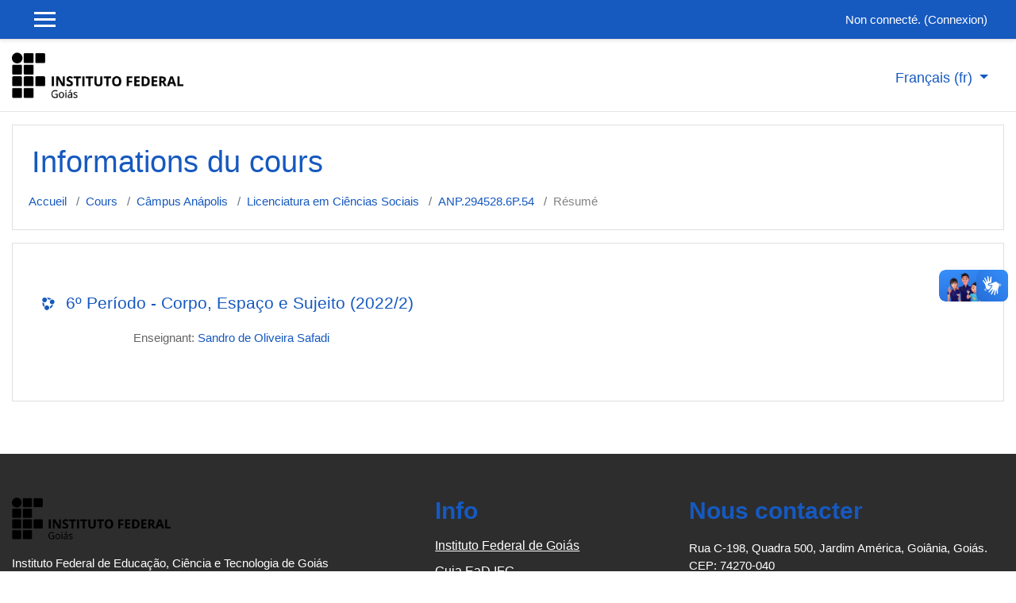

--- FILE ---
content_type: text/html; charset=utf-8
request_url: https://moodle.ifg.edu.br/course/info.php?id=26162&lang=fr
body_size: 9998
content:
<!DOCTYPE html>

<html  dir="ltr" lang="fr" xml:lang="fr">
<head>
    <title>Résumé de 6º Período - Corpo, Espaço e Sujeito (2022/2)</title>
    <link rel="shortcut icon" href="https://moodle.ifg.edu.br/theme/image.php/academi/theme/1671026591/favicon" />
    <meta name="apple-itunes-app" content="app-id=633359593, app-argument=https://moodle.ifg.edu.br/course/info.php?id=26162"/><link rel="manifest" href="https://moodle.ifg.edu.br/admin/tool/mobile/mobile.webmanifest.php" /><meta http-equiv="Content-Type" content="text/html; charset=utf-8" />
<meta name="keywords" content="moodle, Résumé de 6º Período - Corpo, Espaço e Sujeito (2022/2)" />
<link rel="stylesheet" type="text/css" href="https://moodle.ifg.edu.br/theme/yui_combo.php?rollup/3.17.2/yui-moodlesimple-min.css" /><script id="firstthemesheet" type="text/css">/** Required in order to fix style inclusion problems in IE with YUI **/</script><link rel="stylesheet" type="text/css" href="https://moodle.ifg.edu.br/theme/styles.php/academi/1671026591_1/all" />
<script>
//<![CDATA[
var M = {}; M.yui = {};
M.pageloadstarttime = new Date();
M.cfg = {"wwwroot":"https:\/\/moodle.ifg.edu.br","sesskey":"h5IWWDQhBV","sessiontimeout":"7200","sessiontimeoutwarning":1200,"themerev":"1671026591","slasharguments":1,"theme":"academi","iconsystemmodule":"core\/icon_system_fontawesome","jsrev":"1671026591","admin":"admin","svgicons":true,"usertimezone":"Am\u00e9rique\/Sao Paulo","contextid":1419461,"langrev":1768029609,"templaterev":"1671026591"};var yui1ConfigFn = function(me) {if(/-skin|reset|fonts|grids|base/.test(me.name)){me.type='css';me.path=me.path.replace(/\.js/,'.css');me.path=me.path.replace(/\/yui2-skin/,'/assets/skins/sam/yui2-skin')}};
var yui2ConfigFn = function(me) {var parts=me.name.replace(/^moodle-/,'').split('-'),component=parts.shift(),module=parts[0],min='-min';if(/-(skin|core)$/.test(me.name)){parts.pop();me.type='css';min=''}
if(module){var filename=parts.join('-');me.path=component+'/'+module+'/'+filename+min+'.'+me.type}else{me.path=component+'/'+component+'.'+me.type}};
YUI_config = {"debug":false,"base":"https:\/\/moodle.ifg.edu.br\/lib\/yuilib\/3.17.2\/","comboBase":"https:\/\/moodle.ifg.edu.br\/theme\/yui_combo.php?","combine":true,"filter":null,"insertBefore":"firstthemesheet","groups":{"yui2":{"base":"https:\/\/moodle.ifg.edu.br\/lib\/yuilib\/2in3\/2.9.0\/build\/","comboBase":"https:\/\/moodle.ifg.edu.br\/theme\/yui_combo.php?","combine":true,"ext":false,"root":"2in3\/2.9.0\/build\/","patterns":{"yui2-":{"group":"yui2","configFn":yui1ConfigFn}}},"moodle":{"name":"moodle","base":"https:\/\/moodle.ifg.edu.br\/theme\/yui_combo.php?m\/1671026591\/","combine":true,"comboBase":"https:\/\/moodle.ifg.edu.br\/theme\/yui_combo.php?","ext":false,"root":"m\/1671026591\/","patterns":{"moodle-":{"group":"moodle","configFn":yui2ConfigFn}},"filter":null,"modules":{"moodle-core-lockscroll":{"requires":["plugin","base-build"]},"moodle-core-languninstallconfirm":{"requires":["base","node","moodle-core-notification-confirm","moodle-core-notification-alert"]},"moodle-core-formchangechecker":{"requires":["base","event-focus","moodle-core-event"]},"moodle-core-dragdrop":{"requires":["base","node","io","dom","dd","event-key","event-focus","moodle-core-notification"]},"moodle-core-maintenancemodetimer":{"requires":["base","node"]},"moodle-core-event":{"requires":["event-custom"]},"moodle-core-handlebars":{"condition":{"trigger":"handlebars","when":"after"}},"moodle-core-chooserdialogue":{"requires":["base","panel","moodle-core-notification"]},"moodle-core-tooltip":{"requires":["base","node","io-base","moodle-core-notification-dialogue","json-parse","widget-position","widget-position-align","event-outside","cache-base"]},"moodle-core-popuphelp":{"requires":["moodle-core-tooltip"]},"moodle-core-notification":{"requires":["moodle-core-notification-dialogue","moodle-core-notification-alert","moodle-core-notification-confirm","moodle-core-notification-exception","moodle-core-notification-ajaxexception"]},"moodle-core-notification-dialogue":{"requires":["base","node","panel","escape","event-key","dd-plugin","moodle-core-widget-focusafterclose","moodle-core-lockscroll"]},"moodle-core-notification-alert":{"requires":["moodle-core-notification-dialogue"]},"moodle-core-notification-confirm":{"requires":["moodle-core-notification-dialogue"]},"moodle-core-notification-exception":{"requires":["moodle-core-notification-dialogue"]},"moodle-core-notification-ajaxexception":{"requires":["moodle-core-notification-dialogue"]},"moodle-core-blocks":{"requires":["base","node","io","dom","dd","dd-scroll","moodle-core-dragdrop","moodle-core-notification"]},"moodle-core-actionmenu":{"requires":["base","event","node-event-simulate"]},"moodle-core_availability-form":{"requires":["base","node","event","event-delegate","panel","moodle-core-notification-dialogue","json"]},"moodle-backup-confirmcancel":{"requires":["node","node-event-simulate","moodle-core-notification-confirm"]},"moodle-backup-backupselectall":{"requires":["node","event","node-event-simulate","anim"]},"moodle-course-util":{"requires":["node"],"use":["moodle-course-util-base"],"submodules":{"moodle-course-util-base":{},"moodle-course-util-section":{"requires":["node","moodle-course-util-base"]},"moodle-course-util-cm":{"requires":["node","moodle-course-util-base"]}}},"moodle-course-dragdrop":{"requires":["base","node","io","dom","dd","dd-scroll","moodle-core-dragdrop","moodle-core-notification","moodle-course-coursebase","moodle-course-util"]},"moodle-course-management":{"requires":["base","node","io-base","moodle-core-notification-exception","json-parse","dd-constrain","dd-proxy","dd-drop","dd-delegate","node-event-delegate"]},"moodle-course-categoryexpander":{"requires":["node","event-key"]},"moodle-course-formatchooser":{"requires":["base","node","node-event-simulate"]},"moodle-form-passwordunmask":{"requires":[]},"moodle-form-dateselector":{"requires":["base","node","overlay","calendar"]},"moodle-form-shortforms":{"requires":["node","base","selector-css3","moodle-core-event"]},"moodle-question-preview":{"requires":["base","dom","event-delegate","event-key","core_question_engine"]},"moodle-question-searchform":{"requires":["base","node"]},"moodle-question-chooser":{"requires":["moodle-core-chooserdialogue"]},"moodle-availability_completion-form":{"requires":["base","node","event","moodle-core_availability-form"]},"moodle-availability_date-form":{"requires":["base","node","event","io","moodle-core_availability-form"]},"moodle-availability_grade-form":{"requires":["base","node","event","moodle-core_availability-form"]},"moodle-availability_group-form":{"requires":["base","node","event","moodle-core_availability-form"]},"moodle-availability_grouping-form":{"requires":["base","node","event","moodle-core_availability-form"]},"moodle-availability_profile-form":{"requires":["base","node","event","moodle-core_availability-form"]},"moodle-availability_stash-form":{"requires":["base","node","event","handlebars","moodle-core_availability-form"]},"moodle-mod_assign-history":{"requires":["node","transition"]},"moodle-mod_quiz-quizbase":{"requires":["base","node"]},"moodle-mod_quiz-autosave":{"requires":["base","node","event","event-valuechange","node-event-delegate","io-form"]},"moodle-mod_quiz-questionchooser":{"requires":["moodle-core-chooserdialogue","moodle-mod_quiz-util","querystring-parse"]},"moodle-mod_quiz-util":{"requires":["node","moodle-core-actionmenu"],"use":["moodle-mod_quiz-util-base"],"submodules":{"moodle-mod_quiz-util-base":{},"moodle-mod_quiz-util-slot":{"requires":["node","moodle-mod_quiz-util-base"]},"moodle-mod_quiz-util-page":{"requires":["node","moodle-mod_quiz-util-base"]}}},"moodle-mod_quiz-dragdrop":{"requires":["base","node","io","dom","dd","dd-scroll","moodle-core-dragdrop","moodle-core-notification","moodle-mod_quiz-quizbase","moodle-mod_quiz-util-base","moodle-mod_quiz-util-page","moodle-mod_quiz-util-slot","moodle-course-util"]},"moodle-mod_quiz-toolboxes":{"requires":["base","node","event","event-key","io","moodle-mod_quiz-quizbase","moodle-mod_quiz-util-slot","moodle-core-notification-ajaxexception"]},"moodle-mod_quiz-modform":{"requires":["base","node","event"]},"moodle-message_airnotifier-toolboxes":{"requires":["base","node","io"]},"moodle-block_xp-notification":{"requires":["base","node","handlebars","button-plugin","moodle-core-notification-dialogue"]},"moodle-block_xp-filters":{"requires":["base","node","moodle-core-dragdrop","moodle-core-notification-confirm","moodle-block_xp-rulepicker"]},"moodle-block_xp-rulepicker":{"requires":["base","node","handlebars","moodle-core-notification-dialogue"]},"moodle-filter_glossary-autolinker":{"requires":["base","node","io-base","json-parse","event-delegate","overlay","moodle-core-event","moodle-core-notification-alert","moodle-core-notification-exception","moodle-core-notification-ajaxexception"]},"moodle-filter_mathjaxloader-loader":{"requires":["moodle-core-event"]},"moodle-editor_atto-editor":{"requires":["node","transition","io","overlay","escape","event","event-simulate","event-custom","node-event-html5","node-event-simulate","yui-throttle","moodle-core-notification-dialogue","moodle-core-notification-confirm","moodle-editor_atto-rangy","handlebars","timers","querystring-stringify"]},"moodle-editor_atto-plugin":{"requires":["node","base","escape","event","event-outside","handlebars","event-custom","timers","moodle-editor_atto-menu"]},"moodle-editor_atto-menu":{"requires":["moodle-core-notification-dialogue","node","event","event-custom"]},"moodle-editor_atto-rangy":{"requires":[]},"moodle-report_eventlist-eventfilter":{"requires":["base","event","node","node-event-delegate","datatable","autocomplete","autocomplete-filters"]},"moodle-report_loglive-fetchlogs":{"requires":["base","event","node","io","node-event-delegate"]},"moodle-gradereport_grader-gradereporttable":{"requires":["base","node","event","handlebars","overlay","event-hover"]},"moodle-gradereport_history-userselector":{"requires":["escape","event-delegate","event-key","handlebars","io-base","json-parse","moodle-core-notification-dialogue"]},"moodle-tool_capability-search":{"requires":["base","node"]},"moodle-tool_lp-dragdrop-reorder":{"requires":["moodle-core-dragdrop"]},"moodle-tool_monitor-dropdown":{"requires":["base","event","node"]},"moodle-assignfeedback_editpdf-editor":{"requires":["base","event","node","io","graphics","json","event-move","event-resize","transition","querystring-stringify-simple","moodle-core-notification-dialog","moodle-core-notification-alert","moodle-core-notification-warning","moodle-core-notification-exception","moodle-core-notification-ajaxexception"]},"moodle-atto_accessibilitychecker-button":{"requires":["color-base","moodle-editor_atto-plugin"]},"moodle-atto_accessibilityhelper-button":{"requires":["moodle-editor_atto-plugin"]},"moodle-atto_align-button":{"requires":["moodle-editor_atto-plugin"]},"moodle-atto_bold-button":{"requires":["moodle-editor_atto-plugin"]},"moodle-atto_charmap-button":{"requires":["moodle-editor_atto-plugin"]},"moodle-atto_clear-button":{"requires":["moodle-editor_atto-plugin"]},"moodle-atto_collapse-button":{"requires":["moodle-editor_atto-plugin"]},"moodle-atto_emojipicker-button":{"requires":["moodle-editor_atto-plugin"]},"moodle-atto_emoticon-button":{"requires":["moodle-editor_atto-plugin"]},"moodle-atto_equation-button":{"requires":["moodle-editor_atto-plugin","moodle-core-event","io","event-valuechange","tabview","array-extras"]},"moodle-atto_fullscreen-button":{"requires":["event-resize","moodle-editor_atto-plugin"]},"moodle-atto_h5p-button":{"requires":["moodle-editor_atto-plugin"]},"moodle-atto_html-button":{"requires":["promise","moodle-editor_atto-plugin","moodle-atto_html-beautify","moodle-atto_html-codemirror","event-valuechange"]},"moodle-atto_html-beautify":{},"moodle-atto_html-codemirror":{"requires":["moodle-atto_html-codemirror-skin"]},"moodle-atto_image-button":{"requires":["moodle-editor_atto-plugin"]},"moodle-atto_indent-button":{"requires":["moodle-editor_atto-plugin"]},"moodle-atto_italic-button":{"requires":["moodle-editor_atto-plugin"]},"moodle-atto_justify-button":{"requires":["moodle-editor_atto-plugin"]},"moodle-atto_link-button":{"requires":["moodle-editor_atto-plugin"]},"moodle-atto_managefiles-usedfiles":{"requires":["node","escape"]},"moodle-atto_managefiles-button":{"requires":["moodle-editor_atto-plugin"]},"moodle-atto_media-button":{"requires":["moodle-editor_atto-plugin","moodle-form-shortforms"]},"moodle-atto_noautolink-button":{"requires":["moodle-editor_atto-plugin"]},"moodle-atto_orderedlist-button":{"requires":["moodle-editor_atto-plugin"]},"moodle-atto_recordrtc-recording":{"requires":["moodle-atto_recordrtc-button"]},"moodle-atto_recordrtc-button":{"requires":["moodle-editor_atto-plugin","moodle-atto_recordrtc-recording"]},"moodle-atto_rtl-button":{"requires":["moodle-editor_atto-plugin"]},"moodle-atto_strike-button":{"requires":["moodle-editor_atto-plugin"]},"moodle-atto_subscript-button":{"requires":["moodle-editor_atto-plugin"]},"moodle-atto_superscript-button":{"requires":["moodle-editor_atto-plugin"]},"moodle-atto_table-button":{"requires":["moodle-editor_atto-plugin","moodle-editor_atto-menu","event","event-valuechange"]},"moodle-atto_templates4u-button":{"requires":["moodle-editor_atto-plugin"]},"moodle-atto_title-button":{"requires":["moodle-editor_atto-plugin"]},"moodle-atto_underline-button":{"requires":["moodle-editor_atto-plugin"]},"moodle-atto_undo-button":{"requires":["moodle-editor_atto-plugin"]},"moodle-atto_unorderedlist-button":{"requires":["moodle-editor_atto-plugin"]},"moodle-atto_wiris-button":{"requires":["moodle-editor_atto-plugin","get"]}}},"gallery":{"name":"gallery","base":"https:\/\/moodle.ifg.edu.br\/lib\/yuilib\/gallery\/","combine":true,"comboBase":"https:\/\/moodle.ifg.edu.br\/theme\/yui_combo.php?","ext":false,"root":"gallery\/1671026591\/","patterns":{"gallery-":{"group":"gallery"}}}},"modules":{"core_filepicker":{"name":"core_filepicker","fullpath":"https:\/\/moodle.ifg.edu.br\/lib\/javascript.php\/1671026591\/repository\/filepicker.js","requires":["base","node","node-event-simulate","json","async-queue","io-base","io-upload-iframe","io-form","yui2-treeview","panel","cookie","datatable","datatable-sort","resize-plugin","dd-plugin","escape","moodle-core_filepicker","moodle-core-notification-dialogue"]},"core_comment":{"name":"core_comment","fullpath":"https:\/\/moodle.ifg.edu.br\/lib\/javascript.php\/1671026591\/comment\/comment.js","requires":["base","io-base","node","json","yui2-animation","overlay","escape"]},"mathjax":{"name":"mathjax","fullpath":"https:\/\/cdn.jsdelivr.net\/npm\/mathjax@2.7.9\/MathJax.js?delayStartupUntil=configured"}}};
M.yui.loader = {modules: {}};

//]]>
</script>

<meta property="og:title" content="Moodle Instituto Federal de Goiás">
<meta property="og:description" content="Moodle-IFG, uma ferramenta de apoio ao ensino">
<meta property="og:image" content="https://moodle.ifg.edu.br/pluginfile.php/1749976/mod_page/content/1/Design%20sem%20nome%20%2833%29.png">
    <meta name="viewport" content="width=device-width, initial-scale=1.0">
</head>
<body  id="page-course-info" class="format-topics  path-course chrome dir-ltr lang-fr yui-skin-sam yui3-skin-sam moodle-ifg-edu-br pagelayout-incourse course-26162 context-1419461 category-80 notloggedin ">

<div id="page-wrapper">

    <div>
    <a class="sr-only sr-only-focusable" href="#maincontent">Passer au contenu principal</a>
</div><script src="https://moodle.ifg.edu.br/lib/javascript.php/1671026591/lib/babel-polyfill/polyfill.min.js"></script>
<script src="https://moodle.ifg.edu.br/lib/javascript.php/1671026591/lib/polyfills/polyfill.js"></script>
<script src="https://moodle.ifg.edu.br/theme/yui_combo.php?rollup/3.17.2/yui-moodlesimple-min.js"></script><script src="https://moodle.ifg.edu.br/theme/jquery.php/core/jquery-3.5.1.min.js"></script>
<script src="https://moodle.ifg.edu.br/lib/javascript.php/1671026591/lib/javascript-static.js"></script>
<script>
//<![CDATA[
document.body.className += ' jsenabled';
//]]>
</script>



     
<nav  id="header" class="fixed-top navbar navbar-light bg-faded navbar-static-top navbar-expand moodle-has-zindex">

     <div class="container navbar-nav">


        <div data-region="drawer-toggle" class="d-inline-block mr-3">
            <button aria-expanded="false" aria-controls="nav-drawer" type="button" class="btn nav-link float-sm-left mr-1 btn-secondary" data-action="toggle-drawer" data-side="left" data-preference="drawer-open-nav"><i class="icon fa fa-bars fa-fw " aria-hidden="true"  ></i><span class="sr-only">Panneau latéral</span>
            <span aria-hidden="true"> </span>
            <span aria-hidden="true"> </span>
            <span aria-hidden="true"> </span>

            </button>

            <nav class="nav navbar-nav hidden-md-down address-head">
            </nav>

        </div>



        <ul class="nav navbar-nav ml-auto">
            <div class="d-none d-lg-block">
                
            </div>
            <!-- navbar_plugin_output -->
            <li class="nav-item">
                
            </li>
            <!-- user_menu -->
            <li class="nav-item d-flex align-items-center">
                <div class="usermenu"><span class="login">Non connecté. (<a href="https://moodle.ifg.edu.br/login/index.php">Connexion</a>)</span></div>
            </li>
        </ul>
        <!-- search_box -->


    </div>
</nav>

     
     <div class="header-main">
         <div class="container">
         	<nav class="navbar navbar-light bg-faded">
                 <a href="https://moodle.ifg.edu.br/?redirect=0" class="navbar-brand has-logo
                     ">
                     <span class="logo">
                         <img src="//moodle.ifg.edu.br/pluginfile.php/1/theme_academi/logo/1671026591/logo%20preta-01.png" alt="Moodle-IFG">
                     </span>
                 </a>
     
             	<button class="navbar-toggler d-lg-none" type="button" data-toggle="collapse" data-target="#navbarResponsive" aria-controls="navbarResponsive" aria-expanded="false" aria-label="Toggle navigation"></button>
     
             	<div class="collapse navbar-toggleable-md" id="navbarResponsive">
     
                     <div class="infoarea ">
     
                         <!-- custom_menu -->
                         <li class="dropdown nav-item">
    <a class="dropdown-toggle nav-link" id="drop-down-6962ef4af023a6962ef4aee26a7" data-toggle="dropdown" aria-haspopup="true" aria-expanded="false" href="#" title="Langue" aria-controls="drop-down-menu-6962ef4af023a6962ef4aee26a7">
        Français ‎(fr)‎
    </a>
    <div class="dropdown-menu" role="menu" id="drop-down-menu-6962ef4af023a6962ef4aee26a7" aria-labelledby="drop-down-6962ef4af023a6962ef4aee26a7">
                <a class="dropdown-item" role="menuitem" href="https://moodle.ifg.edu.br/course/info.php?id=26162&amp;lang=de" title="English ‎(de)‎">English ‎(de)‎</a>
                <a class="dropdown-item" role="menuitem" href="https://moodle.ifg.edu.br/course/info.php?id=26162&amp;lang=en" title="English ‎(en)‎">English ‎(en)‎</a>
                <a class="dropdown-item" role="menuitem" href="https://moodle.ifg.edu.br/course/info.php?id=26162&amp;lang=es" title="Español - Internacional ‎(es)‎">Español - Internacional ‎(es)‎</a>
                <a class="dropdown-item" role="menuitem" href="https://moodle.ifg.edu.br/course/info.php?id=26162&amp;lang=fr" title="Français ‎(fr)‎">Français ‎(fr)‎</a>
                <a class="dropdown-item" role="menuitem" href="https://moodle.ifg.edu.br/course/info.php?id=26162&amp;lang=pt_br" title="Português - Brasil ‎(pt_br)‎">Português - Brasil ‎(pt_br)‎</a>
    </div>
</li>
                         <!-- page_heading_menu -->
                         
                     </div>
     
                 </div>
             </nav>
         </div>
         
     </div>
     
     

    <div id="page" class="container-fluid">

        <header id="page-header" class="row">
    <div class="col-12 pt-3 pb-3">
        <div class="card ">
            <div class="card-body ">
                <div class="d-sm-flex align-items-center">
                    <div class="mr-auto">
                        <div class="page-context-header"><div class="page-header-headings"><h1>Informations du cours</h1></div></div>
                    </div>

                    <div class="header-actions-container flex-shrink-0" data-region="header-actions-container">
                    </div>
                </div>
                <div class="d-flex flex-wrap">
                    <div id="page-navbar">
                        <nav aria-label="Barre de navigation">
    <ol class="breadcrumb">
                <li class="breadcrumb-item">
                    <a href="https://moodle.ifg.edu.br/"  >Accueil</a>
                </li>
        
                <li class="breadcrumb-item">
                    <a href="https://moodle.ifg.edu.br/course/index.php"  >Cours</a>
                </li>
        
                <li class="breadcrumb-item">
                    <a href="https://moodle.ifg.edu.br/course/index.php?categoryid=10"  >Câmpus Anápolis</a>
                </li>
        
                <li class="breadcrumb-item">
                    <a href="https://moodle.ifg.edu.br/course/index.php?categoryid=80"  >Licenciatura em Ciências Sociais</a>
                </li>
        
                <li class="breadcrumb-item">
                    <a href="https://moodle.ifg.edu.br/course/view.php?id=26162"  title="6º Período - Corpo, Espaço e Sujeito (2022/2)">ANP.294528.6P.54</a>
                </li>
        
                <li class="breadcrumb-item">Résumé</li>
        </ol>
</nav>
                    </div>
                    <div class="ml-auto d-flex">
                        
                    </div>
                    <div id="course-header">
                        
                    </div>
                </div>
            </div>
        </div>
    </div>
</header>

        <div id="page-content" class="row pb-3">
            <div id="region-main-box" class="col-12">
                <section id="region-main" >
                    <span class="notifications" id="user-notifications"></span>
                    <div role="main"><span id="maincontent"></span><div class="box py-3 generalbox info"><div class="coursebox clearfix  content-block" data-courseid="26162" data-type="1"><div class="info"><h3 class="coursename"><a class="" href="https://moodle.ifg.edu.br/course/view.php?id=26162">6º Período - Corpo, Espaço e Sujeito (2022/2)</a></h3><div class="moreinfo"></div></div><div class="content "><ul class="teachers"><li>Enseignant: <a href="https://moodle.ifg.edu.br/user/view.php?id=14188&amp;course=1">Sandro de Oliveira Safadi</a></li></ul></div></div></div><br /></div>
                    
                    
                </section>
            </div>
        </div>
    </div>
    <div id="nav-drawer" data-region="drawer" class="d-print-none moodle-has-zindex closed" aria-hidden="true" tabindex="-1">
        <nav class="list-group" aria-label="">
            <ul>
                    <li>
                        <a class="list-group-item list-group-item-action  " href="https://moodle.ifg.edu.br/course/view.php?id=26162" data-key="coursehome" data-isexpandable="0" data-indent="0" data-showdivider="0" data-type="60" data-nodetype="0" data-collapse="0" data-forceopen="0" data-isactive="0" data-hidden="0" data-preceedwithhr="0" >
                            <div class="ml-0">
                                <div class="media">
                                        <span class="media-left">
                                            <i class="icon fa fa-graduation-cap fa-fw " aria-hidden="true"  ></i>
                                        </span>
                                    <span class="media-body ">ANP.294528.6P.54</span>
                                </div>
                            </div>
                        </a>
                    </li>
                    </ul>
                    </nav>
                    <nav class="list-group mt-1" aria-label="Site">
                    <ul>
                    <li>
                        <a class="list-group-item list-group-item-action  " href="https://moodle.ifg.edu.br/" data-key="home" data-isexpandable="0" data-indent="0" data-showdivider="1" data-type="1" data-nodetype="1" data-collapse="0" data-forceopen="1" data-isactive="0" data-hidden="0" data-preceedwithhr="0" >
                            <div class="ml-0">
                                <div class="media">
                                        <span class="media-left">
                                            <i class="icon fa fa-home fa-fw " aria-hidden="true"  ></i>
                                        </span>
                                    <span class="media-body ">Accueil</span>
                                </div>
                            </div>
                        </a>
                    </li>
            </ul>
        </nav>
    </div>
</div>

<footer id="page-footer" class="py-3 bg-dark text-light">
<div id="footer">
    <div class="footer-main">
    <div class="container">
    <div id="course-footer"></div>
        <div class="row">

        <div class="col-md-5">
            <div class="infoarea">
            <div class="footer-logo">
                <a href="#"><img src="//moodle.ifg.edu.br/pluginfile.php/1/theme_academi/logo/1671026591/logo%20preta-01.png" width="100" height="100" alt="Academi"></a>
            </div>
            
                <p style="text-align: left;">Instituto Federal de Educação, Ciência e Tecnologia de Goiás</p>
<p style="text-align: left;">www.ifg.edu.br</p>
          </div>
        </div>

        <div class="col-md-3">
            <div class="foot-links">
            <h2>Info</h2>
             <ul>
                <li><a href="http://www.ifg.edu.br" target="_blank">Instituto Federal de Goiás</a></li><li><a href="http://guiaead.ifg.edu.br/" target="_blank">Guia EaD IFG</a></li>
             </ul>
          </div>
        </div>
        <div class="col-md-4">
          <div class="contact-info">
            <h2 class="nopadding">Nous contacter</h2>

             <p>Rua C-198, Quadra 500, Jardim América, Goiânia, Goiás. CEP: 74270-040<br>
            </p>

          </div>
          <div class="social-media">
            <h6>Suivez nous</h6>
            <ul>
                <li class="smedia-01"><a href="https://www.facebook.com/IFG.oficial?_rdr=p"><i class="fa fa-facebook-square"></i></a></li>
                <li class="smedia-03"><a href="https://twitter.com/ifg_goias"><i class="fa fa-twitter-square"></i></a></li>
            </ul>
          </div>
        </div>
      </div>
    </div>
  </div>

    <div class="footer-bootom">
        <p>Copyright © 2022 - <a href="https://moodle.org/plugins/theme_academi">Tema Academi</a>. Customizado pela <a href="http://www.ifg.edu.br/ead">Diretoria de EaD</a> | <div>Icons made by <a href="http://www.flaticon.com/authors/freepik" title="Freepik">Freepik</a> from <a href="http://www.flaticon.com" title="Flaticon">www.flaticon.com</a> is licensed by <a href="http://creativecommons.org/licenses/by/3.0/" title="Creative Commons BY 3.0" target="_blank">CC 3.0 BY</a></div></p>
    </div>

    <!-- <nav class="nav navbar-nav d-md-none">
            <ul class="list-unstyled pt-3">
                                <li><a href="#" title="Langue">Français ‎(fr)‎</a></li>
                            <li>
                                <ul class="list-unstyled ml-3">
                                                    <li><a href="https://moodle.ifg.edu.br/course/info.php?id=26162&amp;lang=de" title="English ‎(de)‎">English ‎(de)‎</a></li>
                                                    <li><a href="https://moodle.ifg.edu.br/course/info.php?id=26162&amp;lang=en" title="English ‎(en)‎">English ‎(en)‎</a></li>
                                                    <li><a href="https://moodle.ifg.edu.br/course/info.php?id=26162&amp;lang=es" title="Español - Internacional ‎(es)‎">Español - Internacional ‎(es)‎</a></li>
                                                    <li><a href="https://moodle.ifg.edu.br/course/info.php?id=26162&amp;lang=fr" title="Français ‎(fr)‎">Français ‎(fr)‎</a></li>
                                                    <li><a href="https://moodle.ifg.edu.br/course/info.php?id=26162&amp;lang=pt_br" title="Português - Brasil ‎(pt_br)‎">Português - Brasil ‎(pt_br)‎</a></li>
                                </ul>
                            </li>
            </ul>
    </nav> -->
  </div>

  </footer>
<!--E.O.Footer-->

<footer>
<a href="https://download.moodle.org/mobile?version=2021051704.15&amp;lang=fr&amp;iosappid=633359593&amp;androidappid=com.moodle.moodlemobile">Obtenir l'app mobile</a><div class="performanceinfo pageinfo">Informations sur cette page : General type: incourse. Context Cours: 6º Período - Corpo, Espaço e Sujeito (2022/2) (context id 1419461). Page type course-info. </div>
</footer>

  <div vw class="enabled">
    <div vw-access-button class="active"></div>
    <div vw-plugin-wrapper>
      <div class="vw-plugin-top-wrapper"></div>
    </div>
  </div>
  <script src="https://vlibras.gov.br/app/vlibras-plugin.js"></script>
  <script>
    new window.VLibras.Widget('https://vlibras.gov.br/app');
  </script><script>
//<![CDATA[
var require = {
    baseUrl : 'https://moodle.ifg.edu.br/lib/requirejs.php/1671026591/',
    // We only support AMD modules with an explicit define() statement.
    enforceDefine: true,
    skipDataMain: true,
    waitSeconds : 0,

    paths: {
        jquery: 'https://moodle.ifg.edu.br/lib/javascript.php/1671026591/lib/jquery/jquery-3.5.1.min',
        jqueryui: 'https://moodle.ifg.edu.br/lib/javascript.php/1671026591/lib/jquery/ui-1.12.1/jquery-ui.min',
        jqueryprivate: 'https://moodle.ifg.edu.br/lib/javascript.php/1671026591/lib/requirejs/jquery-private'
    },

    // Custom jquery config map.
    map: {
      // '*' means all modules will get 'jqueryprivate'
      // for their 'jquery' dependency.
      '*': { jquery: 'jqueryprivate' },
      // Stub module for 'process'. This is a workaround for a bug in MathJax (see MDL-60458).
      '*': { process: 'core/first' },

      // 'jquery-private' wants the real jQuery module
      // though. If this line was not here, there would
      // be an unresolvable cyclic dependency.
      jqueryprivate: { jquery: 'jquery' }
    }
};

//]]>
</script>
<script src="https://moodle.ifg.edu.br/lib/javascript.php/1671026591/lib/requirejs/require.min.js"></script>
<script>
//<![CDATA[
M.util.js_pending("core/first");
require(['core/first'], function() {
require(['core/prefetch'])
;
require(["media_videojs/loader"], function(loader) {
    loader.setUp('fr');
});;

require(['jquery', 'core/custom_interaction_events'], function($, CustomEvents) {
    CustomEvents.define('#single_select6962ef4aee26a2', [CustomEvents.events.accessibleChange]);
    $('#single_select6962ef4aee26a2').on(CustomEvents.events.accessibleChange, function() {
        var ignore = $(this).find(':selected').attr('data-ignore');
        if (typeof ignore === typeof undefined) {
            $('#single_select_f6962ef4aee26a1').submit();
        }
    });
});
;

require(['jquery', 'core/custom_interaction_events'], function($, CustomEvents) {
    CustomEvents.define('#single_select6962ef4aee26a6', [CustomEvents.events.accessibleChange]);
    $('#single_select6962ef4aee26a6').on(CustomEvents.events.accessibleChange, function() {
        var ignore = $(this).find(':selected').attr('data-ignore');
        if (typeof ignore === typeof undefined) {
            $('#single_select_f6962ef4aee26a5').submit();
        }
    });
});
;

require(['jquery', 'core/custom_interaction_events'], function($, CustomEvents) {
    CustomEvents.define('#single_select6962ef4aee26a9', [CustomEvents.events.accessibleChange]);
    $('#single_select6962ef4aee26a9').on(CustomEvents.events.accessibleChange, function() {
        var ignore = $(this).find(':selected').attr('data-ignore');
        if (typeof ignore === typeof undefined) {
            $('#single_select_f6962ef4aee26a8').submit();
        }
    });
});
;

require(['theme_boost/loader']);
require(['theme_boost/drawer'], function(mod) {
    mod.init();
});
;
M.util.js_pending('core/notification'); require(['core/notification'], function(amd) {amd.init(1419461, []); M.util.js_complete('core/notification');});;
M.util.js_pending('core/log'); require(['core/log'], function(amd) {amd.setConfig({"level":"warn"}); M.util.js_complete('core/log');});;
M.util.js_pending('core/page_global'); require(['core/page_global'], function(amd) {amd.init(); M.util.js_complete('core/page_global');});
    M.util.js_complete("core/first");
});
//]]>
</script>
<script src="https://moodle.ifg.edu.br/lib/javascript.php/1671026591/theme/academi/javascript/theme.js"></script>
<script src="https://moodle.ifg.edu.br/theme/javascript.php/academi/1671026591/footer"></script>
<script>
//<![CDATA[
M.str = {"moodle":{"lastmodified":"Modifi\u00e9 le","name":"Nom","error":"Erreur","info":"Information","yes":"Oui","no":"Non","cancel":"Annuler","confirm":"Confirmer","areyousure":"Voulez-vous vraiment continuer\u00a0?","closebuttontitle":"Fermer","unknownerror":"Erreur inconnue","file":"Fichier","url":"URL","collapseall":"Tout replier","expandall":"Tout d\u00e9plier"},"repository":{"type":"Type","size":"Taille","invalidjson":"Cha\u00eene JSON non valide","nofilesattached":"Aucun fichier joint","filepicker":"S\u00e9lecteur de fichiers","logout":"D\u00e9connexion","nofilesavailable":"Aucun fichier disponible","norepositoriesavailable":"D\u00e9sol\u00e9, aucun de vos d\u00e9p\u00f4ts actuels ne peut retourner de fichiers dans le format requis.","fileexistsdialogheader":"Le fichier existe","fileexistsdialog_editor":"Un fichier de ce nom a d\u00e9j\u00e0 \u00e9t\u00e9 joint au texte que vous modifiez.","fileexistsdialog_filemanager":"Un fichier de ce nom a d\u00e9j\u00e0 \u00e9t\u00e9 joint","renameto":"Renommer \u00e0 \u00ab\u00a0{$a}\u00a0\u00bb","referencesexist":"Il y a {$a} liens qui pointent vers ce fichier","select":"S\u00e9lectionnez"},"admin":{"confirmdeletecomments":"Voulez-vous vraiment supprimer des commentaires\u00a0?","confirmation":"Confirmation"},"debug":{"debuginfo":"Info de d\u00e9bogage","line":"Ligne","stacktrace":"Trace de la pile"},"langconfig":{"labelsep":"&nbsp;"}};
//]]>
</script>
<script>
//<![CDATA[
(function() {Y.use("moodle-filter_mathjaxloader-loader",function() {M.filter_mathjaxloader.configure({"mathjaxconfig":"\nMathJax.Hub.Config({\n    config: [\"Accessible.js\", \"Safe.js\"],\n    errorSettings: { message: [\"!\"] },\n    skipStartupTypeset: true,\n    messageStyle: \"none\"\n});\n","lang":"fr"});
});
M.util.help_popups.setup(Y);
 M.util.js_pending('random6962ef4aee26a10'); Y.on('domready', function() { M.util.js_complete("init");  M.util.js_complete('random6962ef4aee26a10'); });
})();
//]]>
</script>
